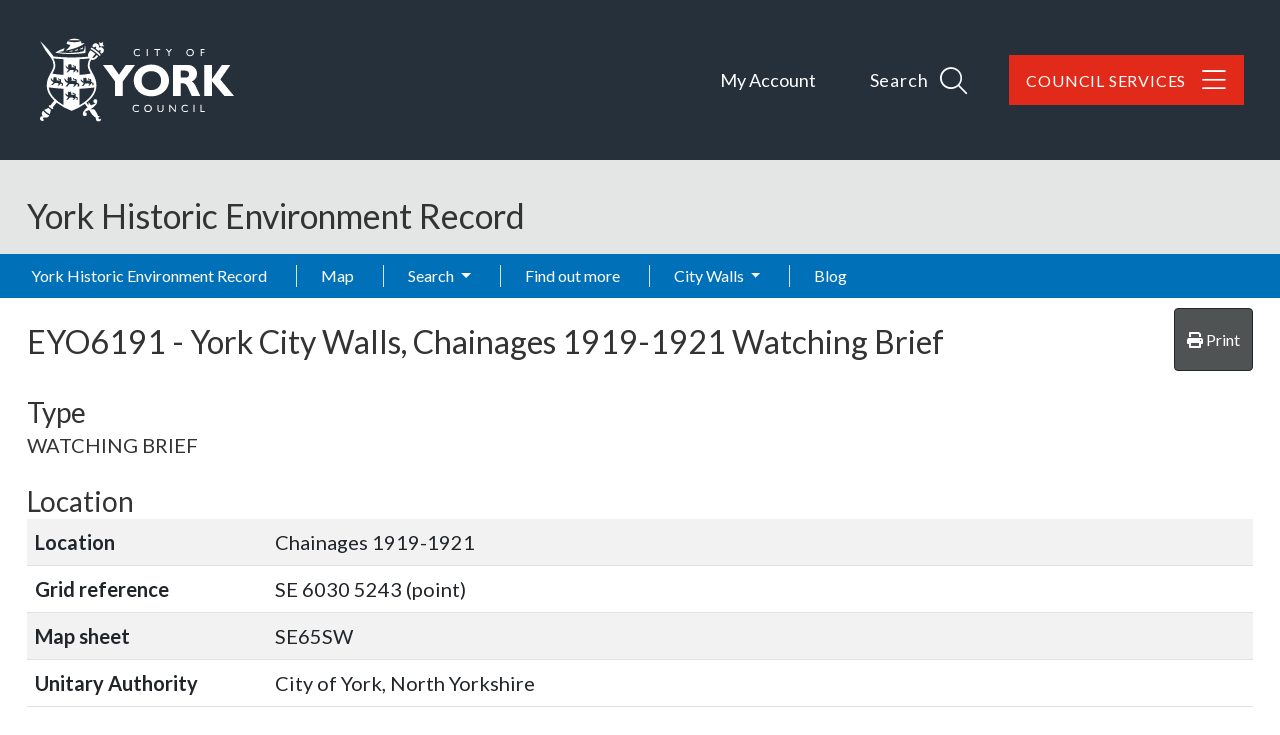

--- FILE ---
content_type: text/html; charset=utf-8
request_url: https://her.york.gov.uk/Event/EYO6191
body_size: 10569
content:
<!DOCTYPE html>
<html lang="en-gb">

<head>
    <meta charset="utf-8" />
    <meta name="viewport" content="width=device-width, initial-scale=1, shrink-to-fit=no">
    <title>EYO6191 - York City Walls, Chainages 1919-1921 Watching Brief - York Historic Environment Record</title>

    <link rel="apple-touch-icon" sizes="180x180" href="/apple-touch-icon.png">
    <link rel="icon" type="image/png" sizes="32x32" href="/favicon-32x32.png">
    <link rel="icon" type="image/png" sizes="16x16" href="/favicon-16x16.png">
    <link rel="manifest" href="/manifest.json">
    <link rel="mask-icon" href="/safari-pinned-tab.svg" color="#25303b">

    <meta name="msapplication-TileColor" content="#6d3465">
    <meta name="theme-color" content="#25303b">
    
        
    <link href="https://fonts.googleapis.com/css?family=Lato:400,400i,700,700i&amp;display=swap" rel="stylesheet">

    
    
        <link rel="stylesheet" href="/York/css/style.min.css?v=ShYxKyZ_NX3jX5wGgQXk-ulVO-eKOPGDXK6g7Ss5EOI" />
    

    <link rel="stylesheet" href="/css/ol.css?v=Il108lvZbBNjlJVy62-D5X04NGztBhbufVgIy-Oh9y8" />
    <link rel="stylesheet" href="/css/bootstrap-slider.min.css?v=x9FjdB9CRxCPpKPBh5HypfC5dUwwSilBeqPJ56kVQ8Q" />
    <link rel="stylesheet" href="/css/ol3-contextmenu.css?v=IBWaHMHcbEcHeQ34EfHxkIH3UD3PAV9M5WmiaEKFanI" />

    

    
<!-- Start Analytics.GA4 Tag Helper -->
<!-- Google tag (gtag.js) -->
<script async src="https://www.googletagmanager.com/gtag/js?id=G-0GXNLD6MB8"></script>
<script>
window.dataLayer = window.dataLayer || [];
function gtag(){dataLayer.push(arguments);}
gtag('js', new Date());
gtag('set', 'page_location', '/Event/EYO6191');
gtag('set', 'page_referrer', '');
gtag('config', 'G-0GXNLD6MB8', { });
</script>
<!-- End Analytics.GA4 Tag Helper -->

    <base href="/Event/EYO6191" />
</head>

<body class="d-flex flex-column">
    <div id="top" class="sr-only"></div>

    <div class="flexcontent">

        <header class="container-fluid p-0">

            <a id="skippy" class="sr-only sr-only-focusable" href="#content">
                <div class="container">
                    <span class="skiplink-text">Skip to main content</span>
                </div>
            </a>

            <div id="header-container" class="header-container">
                <div class="container">
                    <nav class="navbar navbar-expand-lg navbar-dark bg-transparent">
                        <div class="w-100 d-flex justify-content-between align-items-baseline">
                            <a href="https://www.york.gov.uk" class="identity__link" title="City of York Council Home Page">
                                <picture>
                                    <source srcset="/york/images/york-logo.svg" type="image/svg+xml">
                                    <img src="/york/images/york-logo.png" class="identity__logo" alt="Logo: Visit the City of York Council home page" aria-labelledby="site-identity-description-header">
                                </picture>
                            </a>

                            <span class="sr-only" id="site-identity-description-header" style="color:white">Logo: Visit the City of York Council home page</span>

                            <div class="d-flex ">
                                <div class="account-navigation">
                                    <ul class="list list--inline">
                                        <li class="list__item">
                                            <a class="list__link" href="https://www.york.gov.uk/MyAccount">My Account</a>
                                        </li>
                                    </ul>
                                </div>

                                <div class="navigation-buttons">
                                    <ul class="list list--inline">
                                        <li class="list__item">
                                            <a class="button list__link search-toggle" ihref="#js-search" data-bs-toggle="collapse" data-bs-target="#site-search-collapse" aria-expanded="false">
                                                <span class="button__text">Search</span>

                                                <span class="search_icon">
                                                    <span class="search_icon_close">
                                                        <i class="fal fa-times"></i>
                                                    </span>

                                                    <span class="search_icon_search">
                                                        <i class="fal fa-search"></i>
                                                    </span>
                                                </span>

                                            </a>
                                        </li>

                                        <li class="list__item">
                                            <a id="council_services" class="button list__link" href=" https://www.york.gov.uk/CouncilServices">
                                                <span class="button__text">Council Services</span>
                                                <i class="fal fa-bars"></i>
                                                <i class="fal fa-arrow-left"></i>
                                            </a>
                                        </li>
                                    </ul>

                                </div>
                            </div>


                        </div>
                    </nav>

                </div>
            </div>


            <div id="site-search-collapse" class="collapse">
                <div class="site-search">

                    <form id="js-search" action="/site-search/results/" method="get" aria-hidden="false" style="max-height: 114px;">

                        <a class="search-toggle-close" id="js-search-toggle-close" data-bs-toggle="collapse" data-bs-target="#site-search-collapse" aria-controls="js-search" aria-expanded="true">
                            CLOSE
                            <span class="sr-only">search form</span>
                            <span class="search-toggle-close-icon">
                                <i class="fal fa-times"></i>
                            </span>
                        </a>

                        <div class="container site-search-form">
                            <span class="site-search-header"> How can we help you?</span>
                            <label class="sr-only" for="site-search-input">Search</label>


                            <div class="input-group">
                                <input id="site-search-input" type="search" size="18" maxlength="40" name="q" placeholder="Search" aria-label="Search">
                                <div class="input-group-append">
                                    <button class="site-search-submit" type="submit">
                                        <span class="icon icon-ui-search"></span>
                                        <span class="icon-fallback">Search</span>
                                    </button>

                                </div>
                            </div>


                        </div>

                    </form>

                </div>

            </div>



            <div class="container-fluid p-0">
                <div class="HER_Banner">

                    <div class="container">

                        <div class="d-flex justify-content-between d-lg-block">
                            <h1>York Historic Environment Record</h1>

                            <nav class="navbar navbar-expand-lg navbar-light bg-transparent">
                                <button class="navbar-toggler ms-2 mt-2 mb-2" type="button" data-bs-toggle="collapse" data-bs-target="#navbarNavDropdown" aria-controls="navbarNavDropdown" aria-expanded="false" aria-label="Toggle navigation">
                                    <span class="navbar-toggler-icon"></span>
                                </button>
                            </nav>
                        </div>                           

                        <div class="breadcrumb-container-parent">
                            <div class="container p-0">
                                <div class="breadcrumb-container">
                                    


                                </div>
                            </div>
                        </div>
                    </div>

                </div>
            </div>


            <nav id="main_menu" class="navbar navbar-expand-lg navbar-dark">
                <div class="container p-0">
                    <div class="collapse navbar-collapse flex-grow-0" id="navbarNavDropdown">
                        
<ul class="navbar-nav me-auto">


    <li class='nav-item'>
        <a class="nav-link" href="/">York Historic Environment Record</a>
    </li>



                <li class='nav-item'><a class="nav-link" href="/map">Map</a></li>
                <li class='nav-item dropdown'>
                    <a class="nav-link dropdown-toggle" id="dropdown-43845258-2dce-4163-a211-f023f2539d15" aria-haspopup="true" aria-expanded="false" href="/search">Search </a>
                     <ul class="dropdown-menu" aria-labelledby="dropdown-43845258-2dce-4163-a211-f023f2539d15">
            <li role="menuitem" class=''><a class="dropdown-item" href="/monuments/search">Advanced monument search</a></li>
            <li role="menuitem" class=''><a class="dropdown-item" href="/how-to-use-the-map">How to use the map</a></li>
            <li role="menuitem" class=''><a class="dropdown-item" href="/advanced-search-help">Advanced search help</a></li>
</ul>

                </li>
                <li class='nav-item'><a class="nav-link" href="/find-out-more">Find out more</a></li>
                <li class='nav-item dropdown'>
                    <a class="nav-link dropdown-toggle" id="dropdown-17ed59b5-c88f-4587-a33f-72a8a27613bb" aria-haspopup="true" aria-expanded="false" href="/city-walls">City Walls </a>
                     <ul class="dropdown-menu" aria-labelledby="dropdown-17ed59b5-c88f-4587-a33f-72a8a27613bb">
            <li role="menuitem" aria-haspopup="menu" class='dropdown '>
                <a class="dropdown-item dropdown-toggle" href="/conservation-and-the-city-walls">Conservation </a>
                 <ul class="dropdown-menu" aria-labelledby="dropdown-893b172a-2fa9-4c75-bf89-d2b95681dda6">
            <li role="menuitem" class=''><a class="dropdown-item" href="/conservation-management-plan">Conservation management</a></li>
            <li role="menuitem" aria-haspopup="menu" class='dropdown '>
                <a class="dropdown-item dropdown-toggle" href="/programme-of-works">Conservation works </a>
                 <ul class="dropdown-menu" aria-labelledby="dropdown-3a4bd823-29ea-4574-9b05-36509bd434ed">
            <li role="menuitem" class=''><a class="dropdown-item" href="/tower-two">Tower Two</a></li>
            <li role="menuitem" class=''><a class="dropdown-item" href="/1876-road-arch">1876 Railway Arch</a></li>
            <li role="menuitem" class=''><a class="dropdown-item" href="/general-maintenance">General maintenance</a></li>
            <li role="menuitem" class=''><a class="dropdown-item" href="/micklegate-bar-">Micklegate Bar</a></li>
</ul>
   
            </li>
</ul>
   
            </li>
            <li role="menuitem" aria-haspopup="menu" class='dropdown '>
                <a class="dropdown-item dropdown-toggle" href="/city-walls-history">History </a>
                 <ul class="dropdown-menu" aria-labelledby="dropdown-caa634e4-c243-461d-9278-bebdc5f59b7a">
            <li role="menuitem" class=''><a class="dropdown-item" href="/city-walls-history-roman">Roman (AD 43-410)</a></li>
            <li role="menuitem" class=''><a class="dropdown-item" href="/city-walls-history-anglian-and-early-medieval">Anglian and Early Medieval (AD 410-1066)</a></li>
            <li role="menuitem" class=''><a class="dropdown-item" href="/city-walls-history-medieval">Medieval (AD 1066-1540) </a></li>
            <li role="menuitem" class=''><a class="dropdown-item" href="/city-walls-history-post-medieval-to-post-jacobite-ad-1540-to-1746">Post Medieval &#x2013; Post Jacobite (AD 1540-1746)</a></li>
            <li role="menuitem" class=''><a class="dropdown-item" href="/city-walls-history-post-jacobite-to-modern-ad-1746-to-present">Post Jacobite - Modern (AD 1746 &#x2013; present)</a></li>
</ul>
   
            </li>
            <li role="menuitem" class=''><a class="dropdown-item" href="/search-the-city-walls-records">How the records are organised</a></li>
</ul>

                </li>
                <li class='nav-item'><a class="nav-link" href="/blog">Blog</a></li>
</ul>
                    </div>
                </div>
            </nav>


        </header>


        <div id="wrapper" class="container-fluid cs-container flex-fill p-0">


            <div id="main-content-container" class="container">
                <div class="row">
                    <main id="content" role="main" class="col order-3 p-0">
                        
                        
                        


    <div class="hbsmrRecord">
        <article itemscope itemtype="http://schema.org/CreativeWork">

            <div class="d-flex justify-content-between mb-2">
                <h2><span itemprop="http://schema.org/identifier">EYO6191</span> - <span itemprop="name">York City Walls, Chainages 1919-1921 Watching Brief</span></h2>
                <button id="printMapButton" class="btn btn-tools">
                    <i class="fas fa-print"></i>
                    <span>Print</span>
                </button>
            </div>

            <h3>Type</h3>
            <p>WATCHING BRIEF</p>

            

            <h3>Location</h3>
            <table class="table table-striped table-responsive">
                <tbody>
                    <tr>
                        <th style="width:12em;">Location</th>
                        <td>Chainages 1919-1921</td>
                    </tr>
                    <tr>
                        <th style="width:12em;">Grid reference</th>
                        <td>SE 6030 5243 (point) </td>
                    </tr>
                    <tr>
                        <th>Map sheet</th>
                        <td>SE65SW</td>
                    </tr>
                        <tr>
                            <th>Unitary Authority</th>
                            <td>City of York, North Yorkshire</td>
                        </tr>
                </tbody>
            </table>

            <section>
                <h3>Technique(s)</h3>

                <ul>
                            <li itemscope itemtype="http://schema.org/WebPage">
                                <a href="/thesaurusterm/145177" title="view the term definition for WATCHING BRIEF" itemprop="url"><span itemprop="name">WATCHING BRIEF</span></a>
                            </li>
                </ul>

            </section>

            <h3>Organisation</h3>
                <p itemprop="http://schema.org/sourceOrganization">York Archaeological Trust</p>
            <h3>Date</h3>
                <p itemprop="temporalCoverage">1994/95</p>

            

<div id="llwsContainer">
    <div id="llwsLoader" style="display:none">
        <div class="line-scale"><div></div><div></div><div></div><div></div><div></div></div>Loading documents &amp; images
    </div>

    <div id="llwsContent"
         class="libraryLink"
         data-action="ViewComponent"
         data-route="LibraryLink5WebServiceProxy"
         data-xgkey="EYO6191"
         data-xgtype="event"></div>
</div>

<script type="text/javascript" src="/llws5/dist/LibraryLink5WebService.bundle.js"></script>


            <section>
                <div class="singleRecordMapSection">
                    <h3>Map</h3>
                        <div class="eventsMap">
                            <div id="SingleRecordMapData"
                                 data-record-type="event"></div>

                            <div id="mapFilters"
                                 data-filter-uid="EYO6191"></div>

                            



<div id="mapContainer" class="mapContainer">
    <div id="mouse-position"></div>

    <div id="mapToolbar" class="mapToolbar">
        <div id="placeholder-extentsNavigation"></div>
        <div id="placeholder-geoLocation"></div>
    </div>

    <div id="theMap" class="map"
         data-bing-api-key=""
         data-esdm-osm-api-key=""
         data-max-feature-count="3000">
        <div id="mapFeatureTooltip"></div>

        <div id="slide-panel">
            <div id="slide-content">
                <div id="slide-panel-search" class="content-panel">
                    <div class="content-panel-container">
                        <div class="sidebar_heading">
                            <h4>Find a placename, postcode or grid reference</h4>
                            <i class="fas fa-times" aria-hidden="true"></i>
                        </div>

                        <div id="gazetteer"></div>

                        <div id="gridref"></div>
                    </div>
                </div>

                <div id="slide-panel-overlays" class="content-panel">
                    <div class="content-panel-container">
                        <div class="sidebar_heading">
                            <h4>Map layers</h4>
                            <i class="fas fa-times" aria-hidden="true"></i>
                        </div>
                        <div id="panelOverlays" class="content-panel-content"></div>
                    </div>
                </div>

                <div id="slide-panel-baselayers" class="content-panel">
                    <div class="content-panel-container">
                        <div class="sidebar_heading">
                            <h4>Base layers</h4>
                            <i class="fas fa-times" aria-hidden="true"></i>
                        </div>
                        <div id="panelBaseLayers" class="content-panel-content">
                            <div class="mapSliderContainer">
                                <label class="visually-hidden" for="mapSlider">Base layer opacity</label>
                                <input id="mapSlider" type="text" class="mapSlider" />
                            </div>
                        </div>
                    </div>
                </div>

                <div id="slide-panel-info" class="content-panel">
                    <div class="content-panel-container">
                        <div class="sidebar_heading"><h4>Info</h4><i class="fas fa-times" aria-hidden="true"></i></div>
                        <div id="panelinfo" class="content-panel-content">
                            <div id="placeholder-featureInfo"></div>
                        </div>
                    </div>
                </div>


                <div id="slide-panel-list" class="content-panel">
                    <div class="content-panel-container">
                        <div class="sidebar_heading">
                            <h4>Record list</h4>
                            <i class="fas fa-times" aria-hidden="true"></i>
                        </div>
                        <div id="panelList" class="content-panel-content">
                            <div id="placeholder-listRecordsInViewport"></div>
                        </div>
                    </div>
                </div>

                <div id="slide-panel-tools" class="content-panel">
                    <div class="content-panel-container">
                        <div class="sidebar_heading">
                            <h4>Tools</h4>
                            <i class="fas fa-times" aria-hidden="true"></i>
                        </div>
                        <div id="paneltools" class="content-panel-content">
                            <div id="placeholder-printMap"></div>
                            <div id="placeholder-downloadMapPng"></div>
                            <div id="placeholder-mapViewPermaLink"></div>
                        </div>
                    </div>
                </div>

            </div>
            <div id="slide-headers-container">
                <div id="slide-headers">
                    <a href="#" data-action="search" class="btn slide-panel-button" id="slide-panel-btn-search" title="Search" aria-label="Search map">
                        <i class="fa fa-search" aria-hidden="true"></i>
                    </a>
                    <a href="#" data-action="overlays" class="btn slide-panel-button" id="slide-panel-btn-overlays" title="Map layers" aria-label="Map layers">
                        <i class="fa fa-list" aria-hidden="true"></i>
                    </a>
                    <a href="#" data-action="baselayers" class="btn slide-panel-button" id="slide-panel-btn-baselayers" title="Base layers" aria-label="Map base layers">
                        <i class="far fa-map" aria-hidden="true"></i>
                    </a>
                    <a href="#" data-action="info" class="btn slide-panel-button" id="slide-panel-btn-info" title="Info">
                        <i class="far fa-info-circle" aria-hidden="true"></i>
                    </a>
                    <a href="#" data-action="list" class="btn slide-panel-button" id="slide-panel-btn-list" title="Record list" aria-label="Map record list">
                        <i class="fa fa-table" aria-hidden="true"></i>
                    </a>
                    <a href="#" data-action="tools" class="btn slide-panel-button" id="slide-panel-btn-tools" title="Tools" aria-label="Map tools">
                        <i class="fas fa-wrench" aria-hidden="true"></i>
                    </a>
                </div>
            </div>
        </div>

        <div id="mapLoader" style="display:none">
            <div class="ball-spin-fade-loader"><div></div><div></div><div></div><div></div><div></div><div></div><div></div><div></div></div>
        </div>
    </div>


    <div id="mapMaxFeatureInfo" class="mapInfoMessage" style="display:none">
        <i class="fa fa-info-circle" aria-hidden="true"></i>&nbsp;<span>The map is limited to 3000 records per layer so not all records are being displayed for this area. Zoom in to see more.</span>
    </div>

</div>




                            <div class="modal fade" id="printModal" tabindex="-1" role="dialog" aria-labelledby="printHeading">
                                <div class="modal-dialog modal-md" role="document">
                                    <form id="frmPrint" method="post" target="_blank" action="/event/print">
                                        <div class="modal-content">
                                            <div class="modal-header">
                                                <h4 class="modal-title" id="printHeading">Print map</h4>
                                                <button type="button" class="close" data-bs-dismiss="modal" aria-label="Close"></button>
                                            </div>
                                            <div class="modal-body">
                                                

<div class="mb-2">
    <label for="printMapTitle">Map title</label>
    <input type="text"
            autocomplete="off"
            class="form-control"
            name="title"
            id="printMapTitle">
</div>
<div class="mb-2 form-check">
    <input type="checkbox" class="form-check-input" name="showCornerCoordinates" value="true" id="ckshowCornerCoordinates">
    <label class="form-check-label" for="ckshowCornerCoordinates">Show corner coordinates</label>
</div>




                                            </div>
                                            <div class="modal-footer">
                                                <button type="button" class="btn btn-secondary" data-bs-dismiss="modal">Cancel</button>
                                                <input type="submit" value="Print" class="btn btn-primary btn-ok" />
                                            </div>
                                        </div>
                                    <input name="__RequestVerificationToken" type="hidden" value="CfDJ8MJloH51caVDqSvxQ86-N_me9SOkMsaQVkyv70IxTJujG_-YnuHExKPrWW_WSSmCcM3URgJwl4JWTVHkTWMWyjMrMcARxROWAarkT1FsLD5l1ZpS_SrH-oObWLMi76WBLYtO0R4pcs6Oe9UN8P9Qv4E" /></form>
                                </div>
                            </div>

                            <script>
                                (function () {
                                    document.addEventListener("DOMContentLoaded", function () {
                                        $('#frmPrint').on('submit', function () {
                                            console.log("submitting form");
                                            $('#printModal').modal('hide');
                                        });
                                    });
                                })();
                            </script>

                        </div>
                </div>
            </section>

            <section>
                <h3>Description</h3>

                <div class="applyThemeKeywords text-preline" itemprop="description">
                    Watching brief: Beginning on the 24th November 1994, York Archaeological Trust
carried out a watching brief during repair work on a 2.00m
length of the City wall to the south-west of the Robin Hood Tower
at the northern corner of the City walls (N.G.R. SE 6030 5243).
The repair works involved the removal of the flagged surface of I the wall walk and excavation through the deposits beneath to
allow the placing of metal tie bars between the rampart wall and
wall walk wall. The stones of the internal faces of the rampart
I and wall walk walls, below the wall walk surface, were tied
together with metal clamps, some of which were linked together
with tie bars between the two walls. The material excavated in the trench would all appear to be of a contemporary date to the restoration work of 188819, which
created the present wall walk. The faced internal surface of the
rampart wall indicates that this wall was not originally obscured
by a wall walk.
                </div>
            </section>


            <section>
                <h3>Sources/Archives (1)</h3>

                <div class="removeListIndent">
                    <ul>
                            <li itemprop="subjectOf">
                                <span itemtype="http://schema.org/CreativeWork" itemscope>
                                    --- <a href="/Source/SYO707" itemprop="url">SYO707</a>
                                    <span class="applyThemeKeywords" itemprop="name">
                                        Unpublished document: YAT. 1995. York City Walls, Chainages 1000-1017; 1919-1921; 2300-2400; 2773 (Tower 35) Watching Brief. 
                                    </span>
                                </span>
                            </li>
                    </ul>
                </div>
            </section>

            <section>
                <h3>Related Monuments/Buildings (1)</h3>
                <div class="removeListIndent">
                    <ul>
                            <li itemprop="about">
                                <span itemtype="http://schema.org/LandmarksOrHistoricalBuildings" itemscope>
                                    <a href="/Monument/MYO1733" itemprop="url">MYO1733</a> <span itemprop="name">YORK CITY WALLS (BOOTHAM BAR TO MONK BAR) (Monument)</span>
                                </span>
                            </li>
                    </ul>
                </div>
            </section>

            <section>



            </section>
            <section>
                <h3>Record last edited</h3>
                <p><span itemprop="dateModified">Sep  8 2020  1:07PM</span></p>
                <div itemprop="publisher" itemtype="http://schema.org/Organization" itemscope>
                    <meta itemprop="name" />
                </div>
            </section>


        </article>

        
<div>
    <h3>Feedback</h3>
    <p>
        Your feedback is welcome; if you can provide any new information about this record, please <a title="send feedback on this record" href="/contact?subject=City of York Council HER - feedback on record EYO6191">contact the City Archaeologist</a>.
    </p>
</div>


    </div>


                    </main>
                </div>

            </div>
        </div>

    </div>

<footer class="footer-container">

    <span class="footer-top-scroll"></span>

    <div class="feedback_container">
        <a class="site-footer__feedback-button" href="https://www.york.gov.uk/feedback">
            <span class="button__text">
                Feedback
            </span>
        </a>

        <a class="back-to-top" href="#top" rel="nofollow" data-scroll-to="#top" title="Back to Top">
            <i class="fa fa-chevron-up"></i>
            <span class="sr-only">Back to the top</span>
        </a>
    </div>

    <div class="footer-top container-fluid">

        <div class="container d-flex justify-content-center justify-content-sm-end">
            <nav class="nav nav--social-links" aria-label="social nav">
                <ul class="list list--social list--inline">
                    <li class="list__item">
                        <a class="list__link" href="https://www.facebook.com/cityofyork" title="Facebook" rel="nofollow">
                            <span class="icon icon-social-facebook"></span><span class="sr-only">Facebook</span>
                        </a>
                    </li>
                    <li class="list__item">
                        <a class="list__link" href="https://twitter.com/CityofYork" title="Twitter" rel="nofollow">
                            <span class="icon icon-social-twitter"></span><span class="sr-only">Twitter</span>
                        </a>
                    </li>
                    <li class="list__item">
                        <a class="list__link" href="https://www.youtube.com/user/cityofyorkcouncil/videos" title="YouTube" rel="nofollow">
                            <span class="icon icon-social-youtube"></span><span class="sr-only">YouTube</span>
                        </a>
                    </li>
                    <li class="list__item">
                        <a class="list__link" href="https://www.instagram.com/cityyorkcouncil" title="Instagram" rel="nofollow">
                            <span class="icon icon-social-instagram"></span><span class="sr-only">Instagram</span>
                        </a>
                    </li>
                </ul>
            </nav>
        </div>
    </div>

    <div class="container">
        <div class="row">
            <div class="col-12 col-lg-9 mb-3 mb-sm-0">


                <ul class="list-inline footer-top-links d-flex flex-column d-sm-block">
                    <li class="list-inline-item"><a href="https://www.york.gov.uk/ContactUs">CONTACT US</a></li>
                    <li class="list-inline-item"><a href="https://www.York.gov.uk/privacy" target="_blank">PRIVACY</a></li>
                    <li class="list-inline-item"><a href="/terms-and-conditions">TERMS AND CONDITIONS</a></li>
                    <li class="list-inline-item"><a href="https://www.york.gov.uk/security" target="_blank">SECURITY</a></li>
                    <li class="list-inline-item"><a href="https://www.york.gov.uk/accessibility" target="_blank">ACCESSIBILITY</a></li>
                </ul>

                <div class="row mt-3 footer_attributions">
                    <div class="col-12 col-sm-6">
                        <ul class="">
                            <li class="">&copy; Copyright 2026&nbsp;<a href="http://www.York.gov.uk" target="_blank">City of York Council</a></li>
                            <li class=""><a href="/sitemap">Sitemap</a></li>

                            <li class="">Website by <a href="https://www.esdm.co.uk/?utm_source=hbsmr-web-York&utm_medium=referral&utm_campaign=websitebyesdm">Exegesis SDM</a></li>
                        </ul>
                    </div>
                    <div class="col-12 col-sm-6">
                        <ul class="">
                            <li class="">
                                Powered by <a href="https://www.esdm.co.uk/hbsmr-web-api/?utm_source=hbsmr-web-York&utm_medium=referral&utm_campaign=websitebyesdm">HBSMR WEB 

v8.0
</a>&nbsp;
                                &amp;
                                <a class="" href="https://www.cloudscribe.com/?utm_source=her.york.gov.uk&amp;utm_medium=referral&amp;utm_campaign=poweredbycloudscribe">cloudscribe</a>
                            </li>
                            <li class="">
</li>
                            <li class="">        <a id="loginLink" href="/account/login?returnurl=%2FEvent%2FEYO6191">Log in</a>
</li>
                        </ul>
                    </div>
                </div>

            </div>

            <div class="footer-logo col-12 col-lg-3 mt-1 mt-sm-2 d-flex justify-content-center justify-content-sm-end">

                <a href="https://www.york.gov.uk" class="identity__link" title="City of York Council Home Page">
                    <picture>
                        <source srcset="/york/images/york-logo-reversed.svg" type="image/svg+xml">
                        <img src="/york/images/york-logo-reversed.png" class="identity__logo" alt="Logo: Visit the City of York Council home page" aria-labelledby="site-identity-description-footer">
                    </picture>
                </a>

                <span class="sr-only" id="site-identity-description-footer">Logo: Visit the City of York Council home page</span>

            </div>
        </div>


    </div>
</footer>

    
        
    
    
        <script src="/York/js/jquery.min.js?v=UooYhvB-d3em7jWfSRVSAqPKhnDn-P6zmcoYaov4CsY"></script>
        <script src="/York/js/bootstrap.bundle.min.js?v=2tVA2mMj3vhxiLDGhpt7Ybbnprw1q70v9vamqKfw07w"></script>
        <script src="/cr/js/bs4.smartmenus.min.js"></script>
        <script src="/js/bootstrap-select.min.js?v=kCcYiZDy23XZ6gkrW_o8z3Iiu3aSkzbvXKEq0Tx58BY" cs-resolve-theme-resource="false"></script>
    

    
    
    

    <script type="text/javascript" src="/dist/vendors.bundle.min.js?v=ebm-YB96p1HOAvGxwuZd4PmEXCKwIsSYa8n6PIb0Gh0"></script>
    <script type="text/javascript" src="/js/bootstrap-slider.min.js?v=sXJ78nAEuJCUr7-U9a7pNtJNsH3VWQOOhmMR5ggbHXU"></script>

    

    <script type="text/javascript" src="/dist/singleRecordMap.bundle.min.js?v=nrwSYj0X20wvlNMqa5RGRi04aBMTxONyVnDc2yuXSbM"></script>



    <script type="text/javascript" src="/hbsmr/webui/dist/applyThemeKeywords.bundle.js"></script>
    <script type="text/javascript" src="/hbsmr/webui/dist/taskList.bundle.js"></script>


    <script>      
        $(function () {
            var lastKnownScrollPosition = 0;
            var ticking = false;
            var fixed = false;
                        
            function elementScrolled(elem) {
                var docViewTop = $(window).scrollTop();
                var docViewBottom = docViewTop + $(window).height();
                var elemTop = $(elem).offset().top + 10;
                var inView = ((elemTop <= docViewBottom) && (elemTop >= docViewTop));

                //console.log("inView:" + inView.toString() + ", " + elemTop + ", " + docViewTop + ", " + docViewBottom);

                return inView;
            }

            function trySetFixed() {
                if (fixed === false && !$(".feedback_container").hasClass("feedback_container_fixed")) {
                    $(".feedback_container").addClass("feedback_container_fixed");
                    fixed = true;
                } 
            }

            function tryRemoveFixed() {                
                if (fixed === true && $(".feedback_container").hasClass("feedback_container_fixed")) {                    
                    $(".feedback_container").removeClass("feedback_container_fixed");
                    fixed = false;
                }
            }


            function doSomething(scrollPos) {
                // Do something with the scroll position
                //console.log("lastKnownScrollPosition:" + scrollPos);
                
                if (scrollPos < 30) {
                    tryRemoveFixed();
                } else if (elementScrolled(".footer-top-scroll")) {
                    tryRemoveFixed();
                } else {
                    trySetFixed();
                } 
            }

            document.addEventListener('scroll', function (e) {
                lastKnownScrollPosition = window.scrollY;

                if (!ticking) {
                    window.requestAnimationFrame(function () {
                        doSomething(lastKnownScrollPosition);
                        ticking = false;
                    });

                    ticking = true;
                }
            });
        });
    </script>

    
</body>
</html>
